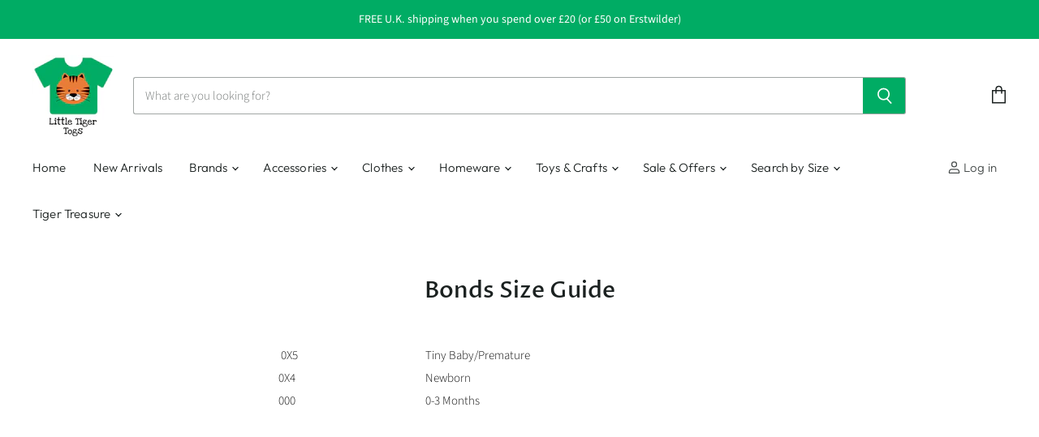

--- FILE ---
content_type: text/html; charset=UTF-8
request_url: https://gcc.metizapps.com/banner/getBannerAjax
body_size: 1806
content:
{"banner_data":{"id":"6802","shop_id":"10520","eBannerEnable":"1","showOnlyInEurope":"1","vMessage":"We use cookies to ensure we give you the best experience on our website. Please click OK to accept or ","vOkBtnText":"Ok","vInfoLinkText":"Learn More","vPrivacyPolicyUrl":"https:\/\/littletigertogs.co.uk\/pages\/privacy-policy","vBannerBackgroundColor":"000000","iFontSize":"14","vBannerFontColor":"FFFFFF","iLinkFontSize":"14","vLinkFontColor":"FFFFFF","vButtonBackgroundColor":"000000","iButtonFontSize":"14","vButtonFontColor":"FFFFFF","vButtonBorderColor":"FFFFFF","alignment_text":"bottom","iCookieExpireTime":"1","vCustomCss":".filter-modal-body ul li::before{ background-color:#}","banner_height":"35","deny_enable":"1","deny_text":"","deny_link":"","denyFontColor":"","decline_link_font_size":null,"vBannerLayout":null,"store_front_html":"<div class=\"cc-window cc-banner cc-type-info cc-theme-block cc-bottom cc-color-override--732197953 \" id=\"cookies-banner\" style=\"z-index: 1000000001;\"><span id=\"cookieconsent:desc\" class=\"cc-message\" style=\"line-height: normal;\">We use cookies to ensure we give you the best experience on our website. Please click OK to accept or <a style=\"margin-left: 3px !important;\" href=\"https:\/\/littletigertogs.co.uk\/pages\/privacy-policy\"  target=\"_blank\"  class=\"priread cc-link\" >Learn More<\/a><\/span><div class=\"cc-compliance\"><a tabindex=\"0\" class=\"\"  style=\"margin-right: 20px;cursor: pointer;\" > <\/a><a><div class=\"cc-compliance prinner2 d-flex ai-ctr ml-auto\">\n                    <a tabindex=\"0\" aria-label=\"Deny\" title=\"Deny\" class=\"deny_color  \"  data-id=\"info_allow_cookie_btn\" href=\"https:\/\/www.google.com\"><span class=\"Polaris-Button__Content\"><span class=\"Polaris-Button__Text deny_color\"><\/span><\/span><\/a>\n                    <span class=\"Polaris-Button Polaris-Button--primary cc-btn info_allow_cookie_btn dismissCookie\" data-id=\"info_allow_cookie_btn\">\n                        <span class=\"Polaris-Button__Text okbuttontext\">Ok<\/span>                    \n                    <\/span><\/div><\/a><\/div><\/div><div id=\"PolarisPortalsContainer\" class=\"open_advance_feature\" style=\"display:none;\"><div data-portal-id=\"modal-Polarisportal6\" class=\"filter-model\"><div class=\"Polaris-Modal-Dialog__Container\" data-polaris-layer=\"true\" data-polaris-overlay=\"true\"><div role=\"dialog\" aria-labelledby=\"Polarismodal-header6\" tabindex=\"-1\" class=\"Polaris-Modal-Dialog\"><div class=\"Polaris-Modal-Dialog__Modal\"><div class=\"Polaris-Modal-Header\"> <div id=\"Polarismodal-header6\" class=\"Polaris-Modal-Header__Title\"><h2 class=\"Polaris-DisplayText Polaris-DisplayText--sizeSmall text-center\">Settings<\/h2><\/div><\/div><div class=\"Polaris-Modal__BodyWrapper\"><div class=\"Polaris-Modal__Body Polaris-Scrollable Polaris-Scrollable--vertical\" data-polaris-scrollable=\"true\"><section class=\"Polaris-Modal-Section\"><div class=\"Polaris-TextContainer\"><div><div class=\"\"  role=\"tabpanel\" aria-labelledby=\"advance-filter\" tabindex=\"-1\" aria-selected=\"true\"><div class=\"filter-modal-body\"><ul><\/ul><\/div><\/div><\/div><\/div><\/section><\/div><\/div><div class=\"Polaris-Modal-Footer\"><div class=\"Polaris-Modal-Footer__FooterContent\"><div class=\"Polaris-Stack Polaris-Stack--alignmentCenter\"><div class=\"Polaris-Stack__Item\"><div class=\"Polaris-ButtonGroup\"><div class=\"Polaris-ButtonGroup__Item\"><button class=\"Polaris-Button Polaris-Button--primary close_popup_button getoptiondata cookiebuttonbackcolor dismissCookie\" data-id=\"customize\" type=\"button\"><span class=\"Polaris-Button__Content \" ><span class=\"Polaris-Button__Text\">Save All<\/span><\/span><\/button><\/div><div class=\"Polaris-ButtonGroup__Item\"><button class=\"Polaris-Button close_popup_button\" type=\"button\"><span class=\"Polaris-Button__Content\"><span data-id=\"info_decline_cookie_btn\" class=\"Polaris-Button__Text dismissCookie\">Delete All<\/span><\/span><\/button><\/div><\/div><\/div><\/div><\/div><\/div><\/div><\/div><\/div><div class=\"Polaris-Backdrop\"><\/div><\/div><\/div>","front_css_link_setting":"https:\/\/gcc.metizapps.com\/assets\/css\/css\/gdpr_front_bar.css","created_at":"2018-07-09 17:47:31","hideonclickdeny":null,"cookiemoji":"","cookie_mode":"","accept":null,"vCustomJs":"","customize_button_text":"","customize_text":"","count":"0","popup_setting":"","cookie_font_size":"","cookie_fontcolor":"","cookie_button_back_color":"","popup_alignment":"","banner_layout":"","banner_font_size":"","banner_back_color":"","banner_font_color":"","link_font_size":"","link_font_color":"","decline_link_font_color":"","button_font_size":"","button_font_color":"","button_back_color":"","decline":null,"custom_accept":"0","custom_decline":"0","save_all":"Save All","delete_all":"Delete All"},"eu_countries":{"AT":"Austria","BE":"Belgium","BG":"Bulgaria","HR":"Croatia","CY":"Cyprus","CZ":"Czech Republic","DK":"Denmark","EE":"Estonia","FI":"Finland","FR":"France","DE":"Germany","GR":"Greece","HU":"Hungary","IE":"Ireland","IT":"Italy","LV":"Latvia","LT":"Lithuania","LU":"Luxembourg","MT":"Malta","NL":"Netherlands","PL":"Poland","PT":"Portugal","RO":"Romania","SK":"Slovakia","SI":"Slovenia","ES":"Spain","SE":"Sweden"}}